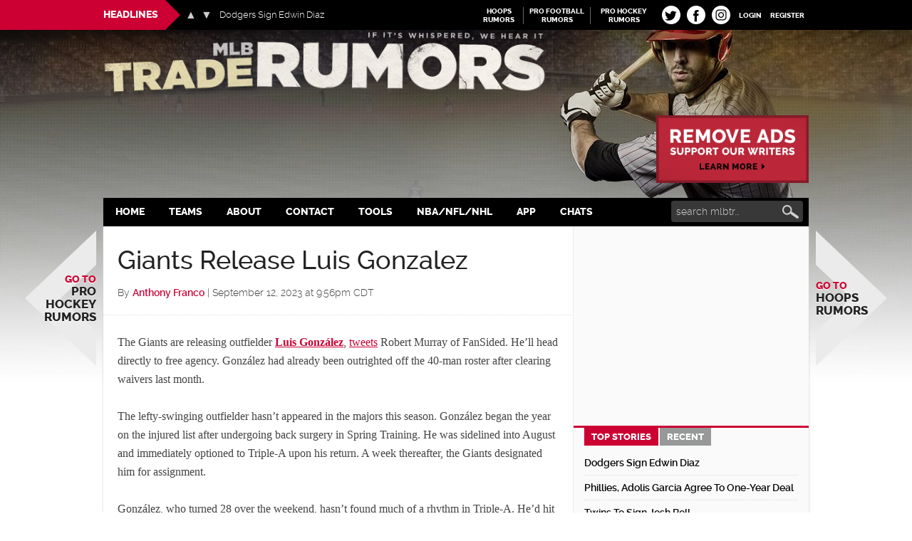

--- FILE ---
content_type: application/javascript; charset=utf-8
request_url: https://fundingchoicesmessages.google.com/f/AGSKWxX4Et0mg8hUjNg5SsUlHwn9coupjD4v9pQKF0VwPgoX-YsRGmPFCVr6HxINc4ERrjo81_zu24AZ9rfPpQ2TfvZmMteIWMblNBh-b2T7la48Z_SufPDPyDWke_Zg9k9d6RSXQLHKDO66enfZ4dTp-TC-rc1eWoNYwboePMDIpxfphzU7z3L7_bE35jaO/_/ads728e..net/ad2//ads-no-/ads/exit./bigad.
body_size: -1291
content:
window['58ccd454-61a1-405c-bb39-9db7871ae061'] = true;